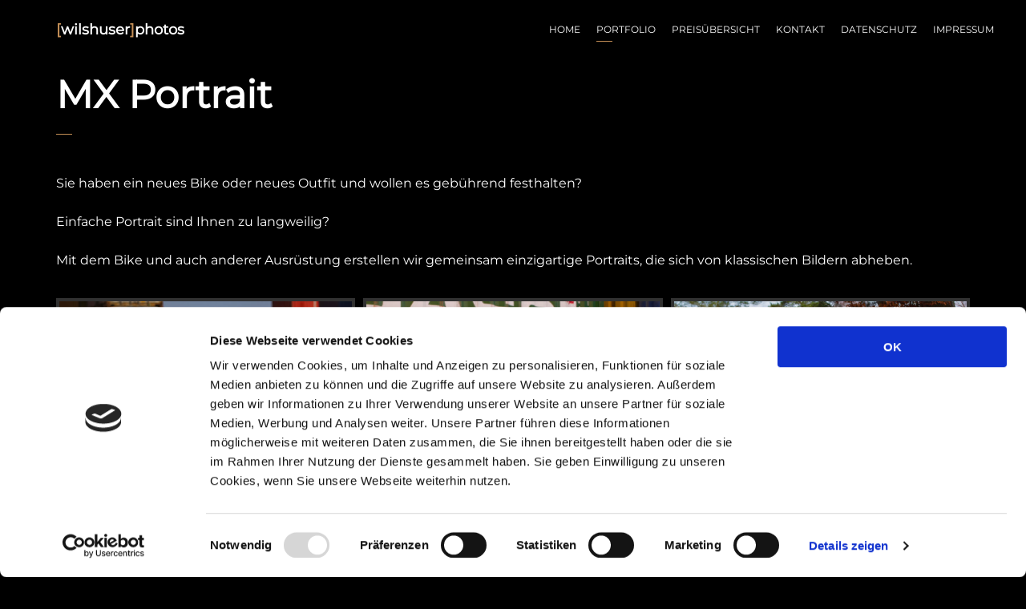

--- FILE ---
content_type: text/html; charset=UTF-8
request_url: https://wilshuserphotos.de/mx_portrait/
body_size: 11494
content:
<!DOCTYPE html>
<html lang="de">
	<head>
		<meta charset="UTF-8">
		<meta name="viewport" content="width=device-width, initial-scale=1">
		<link rel="profile" href="https://gmpg.org/xfn/11">

		<script>
	window.dataLayer = window.dataLayer || [];

	function gtag() {
		dataLayer.push(arguments);
	}

	gtag("consent", "default", {
		ad_personalization: "denied",
		ad_storage: "denied",
		ad_user_data: "denied",
		analytics_storage: "denied",
		functionality_storage: "denied",
		personalization_storage: "denied",
		security_storage: "granted",
		wait_for_update: 500,
	});
	gtag("set", "ads_data_redaction", true);
	</script>
<script
		id="Cookiebot"
		src="https://consent.cookiebot.com/uc.js"
		data-implementation="wp"
		data-cbid="071fc44c-0f7e-43c0-9bad-3a40eb2549e2"
							async	></script>
<title>MX Portrait &#8211; [wilshuser]photos</title>
<meta name='robots' content='max-image-preview:large' />
	<style>img:is([sizes="auto" i], [sizes^="auto," i]) { contain-intrinsic-size: 3000px 1500px }</style>
	<link rel='dns-prefetch' href='//hcaptcha.com' />
<link rel="alternate" type="application/rss+xml" title="[wilshuser]photos &raquo; Feed" href="https://wilshuserphotos.de/feed/" />
<link rel="alternate" type="application/rss+xml" title="[wilshuser]photos &raquo; Kommentar-Feed" href="https://wilshuserphotos.de/comments/feed/" />
<script>
/* <![CDATA[ */
window._wpemojiSettings = {"baseUrl":"https:\/\/s.w.org\/images\/core\/emoji\/16.0.1\/72x72\/","ext":".png","svgUrl":"https:\/\/s.w.org\/images\/core\/emoji\/16.0.1\/svg\/","svgExt":".svg","source":{"concatemoji":"https:\/\/wilshuserphotos.de\/wp-includes\/js\/wp-emoji-release.min.js?ver=6.8.3"}};
/*! This file is auto-generated */
!function(s,n){var o,i,e;function c(e){try{var t={supportTests:e,timestamp:(new Date).valueOf()};sessionStorage.setItem(o,JSON.stringify(t))}catch(e){}}function p(e,t,n){e.clearRect(0,0,e.canvas.width,e.canvas.height),e.fillText(t,0,0);var t=new Uint32Array(e.getImageData(0,0,e.canvas.width,e.canvas.height).data),a=(e.clearRect(0,0,e.canvas.width,e.canvas.height),e.fillText(n,0,0),new Uint32Array(e.getImageData(0,0,e.canvas.width,e.canvas.height).data));return t.every(function(e,t){return e===a[t]})}function u(e,t){e.clearRect(0,0,e.canvas.width,e.canvas.height),e.fillText(t,0,0);for(var n=e.getImageData(16,16,1,1),a=0;a<n.data.length;a++)if(0!==n.data[a])return!1;return!0}function f(e,t,n,a){switch(t){case"flag":return n(e,"\ud83c\udff3\ufe0f\u200d\u26a7\ufe0f","\ud83c\udff3\ufe0f\u200b\u26a7\ufe0f")?!1:!n(e,"\ud83c\udde8\ud83c\uddf6","\ud83c\udde8\u200b\ud83c\uddf6")&&!n(e,"\ud83c\udff4\udb40\udc67\udb40\udc62\udb40\udc65\udb40\udc6e\udb40\udc67\udb40\udc7f","\ud83c\udff4\u200b\udb40\udc67\u200b\udb40\udc62\u200b\udb40\udc65\u200b\udb40\udc6e\u200b\udb40\udc67\u200b\udb40\udc7f");case"emoji":return!a(e,"\ud83e\udedf")}return!1}function g(e,t,n,a){var r="undefined"!=typeof WorkerGlobalScope&&self instanceof WorkerGlobalScope?new OffscreenCanvas(300,150):s.createElement("canvas"),o=r.getContext("2d",{willReadFrequently:!0}),i=(o.textBaseline="top",o.font="600 32px Arial",{});return e.forEach(function(e){i[e]=t(o,e,n,a)}),i}function t(e){var t=s.createElement("script");t.src=e,t.defer=!0,s.head.appendChild(t)}"undefined"!=typeof Promise&&(o="wpEmojiSettingsSupports",i=["flag","emoji"],n.supports={everything:!0,everythingExceptFlag:!0},e=new Promise(function(e){s.addEventListener("DOMContentLoaded",e,{once:!0})}),new Promise(function(t){var n=function(){try{var e=JSON.parse(sessionStorage.getItem(o));if("object"==typeof e&&"number"==typeof e.timestamp&&(new Date).valueOf()<e.timestamp+604800&&"object"==typeof e.supportTests)return e.supportTests}catch(e){}return null}();if(!n){if("undefined"!=typeof Worker&&"undefined"!=typeof OffscreenCanvas&&"undefined"!=typeof URL&&URL.createObjectURL&&"undefined"!=typeof Blob)try{var e="postMessage("+g.toString()+"("+[JSON.stringify(i),f.toString(),p.toString(),u.toString()].join(",")+"));",a=new Blob([e],{type:"text/javascript"}),r=new Worker(URL.createObjectURL(a),{name:"wpTestEmojiSupports"});return void(r.onmessage=function(e){c(n=e.data),r.terminate(),t(n)})}catch(e){}c(n=g(i,f,p,u))}t(n)}).then(function(e){for(var t in e)n.supports[t]=e[t],n.supports.everything=n.supports.everything&&n.supports[t],"flag"!==t&&(n.supports.everythingExceptFlag=n.supports.everythingExceptFlag&&n.supports[t]);n.supports.everythingExceptFlag=n.supports.everythingExceptFlag&&!n.supports.flag,n.DOMReady=!1,n.readyCallback=function(){n.DOMReady=!0}}).then(function(){return e}).then(function(){var e;n.supports.everything||(n.readyCallback(),(e=n.source||{}).concatemoji?t(e.concatemoji):e.wpemoji&&e.twemoji&&(t(e.twemoji),t(e.wpemoji)))}))}((window,document),window._wpemojiSettings);
/* ]]> */
</script>
<link rel='stylesheet' id='wp-color-picker-css' href='https://wilshuserphotos.de/wp-admin/css/color-picker.min.css?ver=6.8.3' media='all' />
<style id='wp-emoji-styles-inline-css'>

	img.wp-smiley, img.emoji {
		display: inline !important;
		border: none !important;
		box-shadow: none !important;
		height: 1em !important;
		width: 1em !important;
		margin: 0 0.07em !important;
		vertical-align: -0.1em !important;
		background: none !important;
		padding: 0 !important;
	}
</style>
<link rel='stylesheet' id='wp-block-library-css' href='https://wilshuserphotos.de/wp-includes/css/dist/block-library/style.min.css?ver=6.8.3' media='all' />
<style id='classic-theme-styles-inline-css'>
/*! This file is auto-generated */
.wp-block-button__link{color:#fff;background-color:#32373c;border-radius:9999px;box-shadow:none;text-decoration:none;padding:calc(.667em + 2px) calc(1.333em + 2px);font-size:1.125em}.wp-block-file__button{background:#32373c;color:#fff;text-decoration:none}
</style>
<style id='global-styles-inline-css'>
:root{--wp--preset--aspect-ratio--square: 1;--wp--preset--aspect-ratio--4-3: 4/3;--wp--preset--aspect-ratio--3-4: 3/4;--wp--preset--aspect-ratio--3-2: 3/2;--wp--preset--aspect-ratio--2-3: 2/3;--wp--preset--aspect-ratio--16-9: 16/9;--wp--preset--aspect-ratio--9-16: 9/16;--wp--preset--color--black: #000000;--wp--preset--color--cyan-bluish-gray: #abb8c3;--wp--preset--color--white: #ffffff;--wp--preset--color--pale-pink: #f78da7;--wp--preset--color--vivid-red: #cf2e2e;--wp--preset--color--luminous-vivid-orange: #ff6900;--wp--preset--color--luminous-vivid-amber: #fcb900;--wp--preset--color--light-green-cyan: #7bdcb5;--wp--preset--color--vivid-green-cyan: #00d084;--wp--preset--color--pale-cyan-blue: #8ed1fc;--wp--preset--color--vivid-cyan-blue: #0693e3;--wp--preset--color--vivid-purple: #9b51e0;--wp--preset--gradient--vivid-cyan-blue-to-vivid-purple: linear-gradient(135deg,rgba(6,147,227,1) 0%,rgb(155,81,224) 100%);--wp--preset--gradient--light-green-cyan-to-vivid-green-cyan: linear-gradient(135deg,rgb(122,220,180) 0%,rgb(0,208,130) 100%);--wp--preset--gradient--luminous-vivid-amber-to-luminous-vivid-orange: linear-gradient(135deg,rgba(252,185,0,1) 0%,rgba(255,105,0,1) 100%);--wp--preset--gradient--luminous-vivid-orange-to-vivid-red: linear-gradient(135deg,rgba(255,105,0,1) 0%,rgb(207,46,46) 100%);--wp--preset--gradient--very-light-gray-to-cyan-bluish-gray: linear-gradient(135deg,rgb(238,238,238) 0%,rgb(169,184,195) 100%);--wp--preset--gradient--cool-to-warm-spectrum: linear-gradient(135deg,rgb(74,234,220) 0%,rgb(151,120,209) 20%,rgb(207,42,186) 40%,rgb(238,44,130) 60%,rgb(251,105,98) 80%,rgb(254,248,76) 100%);--wp--preset--gradient--blush-light-purple: linear-gradient(135deg,rgb(255,206,236) 0%,rgb(152,150,240) 100%);--wp--preset--gradient--blush-bordeaux: linear-gradient(135deg,rgb(254,205,165) 0%,rgb(254,45,45) 50%,rgb(107,0,62) 100%);--wp--preset--gradient--luminous-dusk: linear-gradient(135deg,rgb(255,203,112) 0%,rgb(199,81,192) 50%,rgb(65,88,208) 100%);--wp--preset--gradient--pale-ocean: linear-gradient(135deg,rgb(255,245,203) 0%,rgb(182,227,212) 50%,rgb(51,167,181) 100%);--wp--preset--gradient--electric-grass: linear-gradient(135deg,rgb(202,248,128) 0%,rgb(113,206,126) 100%);--wp--preset--gradient--midnight: linear-gradient(135deg,rgb(2,3,129) 0%,rgb(40,116,252) 100%);--wp--preset--font-size--small: 13px;--wp--preset--font-size--medium: 20px;--wp--preset--font-size--large: 36px;--wp--preset--font-size--x-large: 42px;--wp--preset--spacing--20: 0.44rem;--wp--preset--spacing--30: 0.67rem;--wp--preset--spacing--40: 1rem;--wp--preset--spacing--50: 1.5rem;--wp--preset--spacing--60: 2.25rem;--wp--preset--spacing--70: 3.38rem;--wp--preset--spacing--80: 5.06rem;--wp--preset--shadow--natural: 6px 6px 9px rgba(0, 0, 0, 0.2);--wp--preset--shadow--deep: 12px 12px 50px rgba(0, 0, 0, 0.4);--wp--preset--shadow--sharp: 6px 6px 0px rgba(0, 0, 0, 0.2);--wp--preset--shadow--outlined: 6px 6px 0px -3px rgba(255, 255, 255, 1), 6px 6px rgba(0, 0, 0, 1);--wp--preset--shadow--crisp: 6px 6px 0px rgba(0, 0, 0, 1);}:where(.is-layout-flex){gap: 0.5em;}:where(.is-layout-grid){gap: 0.5em;}body .is-layout-flex{display: flex;}.is-layout-flex{flex-wrap: wrap;align-items: center;}.is-layout-flex > :is(*, div){margin: 0;}body .is-layout-grid{display: grid;}.is-layout-grid > :is(*, div){margin: 0;}:where(.wp-block-columns.is-layout-flex){gap: 2em;}:where(.wp-block-columns.is-layout-grid){gap: 2em;}:where(.wp-block-post-template.is-layout-flex){gap: 1.25em;}:where(.wp-block-post-template.is-layout-grid){gap: 1.25em;}.has-black-color{color: var(--wp--preset--color--black) !important;}.has-cyan-bluish-gray-color{color: var(--wp--preset--color--cyan-bluish-gray) !important;}.has-white-color{color: var(--wp--preset--color--white) !important;}.has-pale-pink-color{color: var(--wp--preset--color--pale-pink) !important;}.has-vivid-red-color{color: var(--wp--preset--color--vivid-red) !important;}.has-luminous-vivid-orange-color{color: var(--wp--preset--color--luminous-vivid-orange) !important;}.has-luminous-vivid-amber-color{color: var(--wp--preset--color--luminous-vivid-amber) !important;}.has-light-green-cyan-color{color: var(--wp--preset--color--light-green-cyan) !important;}.has-vivid-green-cyan-color{color: var(--wp--preset--color--vivid-green-cyan) !important;}.has-pale-cyan-blue-color{color: var(--wp--preset--color--pale-cyan-blue) !important;}.has-vivid-cyan-blue-color{color: var(--wp--preset--color--vivid-cyan-blue) !important;}.has-vivid-purple-color{color: var(--wp--preset--color--vivid-purple) !important;}.has-black-background-color{background-color: var(--wp--preset--color--black) !important;}.has-cyan-bluish-gray-background-color{background-color: var(--wp--preset--color--cyan-bluish-gray) !important;}.has-white-background-color{background-color: var(--wp--preset--color--white) !important;}.has-pale-pink-background-color{background-color: var(--wp--preset--color--pale-pink) !important;}.has-vivid-red-background-color{background-color: var(--wp--preset--color--vivid-red) !important;}.has-luminous-vivid-orange-background-color{background-color: var(--wp--preset--color--luminous-vivid-orange) !important;}.has-luminous-vivid-amber-background-color{background-color: var(--wp--preset--color--luminous-vivid-amber) !important;}.has-light-green-cyan-background-color{background-color: var(--wp--preset--color--light-green-cyan) !important;}.has-vivid-green-cyan-background-color{background-color: var(--wp--preset--color--vivid-green-cyan) !important;}.has-pale-cyan-blue-background-color{background-color: var(--wp--preset--color--pale-cyan-blue) !important;}.has-vivid-cyan-blue-background-color{background-color: var(--wp--preset--color--vivid-cyan-blue) !important;}.has-vivid-purple-background-color{background-color: var(--wp--preset--color--vivid-purple) !important;}.has-black-border-color{border-color: var(--wp--preset--color--black) !important;}.has-cyan-bluish-gray-border-color{border-color: var(--wp--preset--color--cyan-bluish-gray) !important;}.has-white-border-color{border-color: var(--wp--preset--color--white) !important;}.has-pale-pink-border-color{border-color: var(--wp--preset--color--pale-pink) !important;}.has-vivid-red-border-color{border-color: var(--wp--preset--color--vivid-red) !important;}.has-luminous-vivid-orange-border-color{border-color: var(--wp--preset--color--luminous-vivid-orange) !important;}.has-luminous-vivid-amber-border-color{border-color: var(--wp--preset--color--luminous-vivid-amber) !important;}.has-light-green-cyan-border-color{border-color: var(--wp--preset--color--light-green-cyan) !important;}.has-vivid-green-cyan-border-color{border-color: var(--wp--preset--color--vivid-green-cyan) !important;}.has-pale-cyan-blue-border-color{border-color: var(--wp--preset--color--pale-cyan-blue) !important;}.has-vivid-cyan-blue-border-color{border-color: var(--wp--preset--color--vivid-cyan-blue) !important;}.has-vivid-purple-border-color{border-color: var(--wp--preset--color--vivid-purple) !important;}.has-vivid-cyan-blue-to-vivid-purple-gradient-background{background: var(--wp--preset--gradient--vivid-cyan-blue-to-vivid-purple) !important;}.has-light-green-cyan-to-vivid-green-cyan-gradient-background{background: var(--wp--preset--gradient--light-green-cyan-to-vivid-green-cyan) !important;}.has-luminous-vivid-amber-to-luminous-vivid-orange-gradient-background{background: var(--wp--preset--gradient--luminous-vivid-amber-to-luminous-vivid-orange) !important;}.has-luminous-vivid-orange-to-vivid-red-gradient-background{background: var(--wp--preset--gradient--luminous-vivid-orange-to-vivid-red) !important;}.has-very-light-gray-to-cyan-bluish-gray-gradient-background{background: var(--wp--preset--gradient--very-light-gray-to-cyan-bluish-gray) !important;}.has-cool-to-warm-spectrum-gradient-background{background: var(--wp--preset--gradient--cool-to-warm-spectrum) !important;}.has-blush-light-purple-gradient-background{background: var(--wp--preset--gradient--blush-light-purple) !important;}.has-blush-bordeaux-gradient-background{background: var(--wp--preset--gradient--blush-bordeaux) !important;}.has-luminous-dusk-gradient-background{background: var(--wp--preset--gradient--luminous-dusk) !important;}.has-pale-ocean-gradient-background{background: var(--wp--preset--gradient--pale-ocean) !important;}.has-electric-grass-gradient-background{background: var(--wp--preset--gradient--electric-grass) !important;}.has-midnight-gradient-background{background: var(--wp--preset--gradient--midnight) !important;}.has-small-font-size{font-size: var(--wp--preset--font-size--small) !important;}.has-medium-font-size{font-size: var(--wp--preset--font-size--medium) !important;}.has-large-font-size{font-size: var(--wp--preset--font-size--large) !important;}.has-x-large-font-size{font-size: var(--wp--preset--font-size--x-large) !important;}
:where(.wp-block-post-template.is-layout-flex){gap: 1.25em;}:where(.wp-block-post-template.is-layout-grid){gap: 1.25em;}
:where(.wp-block-columns.is-layout-flex){gap: 2em;}:where(.wp-block-columns.is-layout-grid){gap: 2em;}
:root :where(.wp-block-pullquote){font-size: 1.5em;line-height: 1.6;}
</style>
<link rel='stylesheet' id='contact-form-7-css' href='https://wilshuserphotos.de/wp-content/plugins/contact-form-7/includes/css/styles.css?ver=6.1.3' media='all' />
<link rel='stylesheet' id='foogallery-core-css' href='https://wilshuserphotos.de/wp-content/plugins/foogallery/extensions/default-templates/shared/css/foogallery.min.css?ver=3.1.0' media='all' />
<link rel='stylesheet' id='js_composer_front-css' href='https://wilshuserphotos.de/wp-content/plugins/js_composer/assets/css/js_composer.min.css?ver=6.8.0' media='all' />
<link rel='stylesheet' id='novo-icons-css' href='https://wilshuserphotos.de/wp-content/themes/novo/css/iconfont.css?ver=6.8.3' media='all' />
<link rel='stylesheet' id='ari-fancybox-css' href='https://wilshuserphotos.de/wp-content/plugins/ari-fancy-lightbox/assets/fancybox/jquery.fancybox.min.css?ver=1.4.1' media='all' />
<style id='ari-fancybox-inline-css'>
BODY .fancybox-container{z-index:200000}BODY .fancybox-is-open .fancybox-bg{opacity:0.87}BODY .fancybox-bg {background-color:#0f0f11}BODY .fancybox-thumbs {background-color:#ffffff}
</style>
<link rel='stylesheet' id='fontawesome-css' href='https://wilshuserphotos.de/wp-content/themes/novo/css/fontawesome.min.css?ver=6.8.3' media='all' />
<link rel='stylesheet' id='circle-animations-css' href='https://wilshuserphotos.de/wp-content/themes/novo/css/circle_animations.css?ver=6.8.3' media='all' />
<link rel='stylesheet' id='novo-style-css' href='https://wilshuserphotos.de/wp-content/themes/novo/style.css?ver=6.8.3' media='all' />
<link rel='stylesheet' id='novo-main-style-css' href='https://wilshuserphotos.de/wp-content/themes/novo/css/style.css?ver=6.8.3' media='all' />
<link rel='stylesheet' id='somo-montserrat-css' href='https://wilshuserphotos.de/wp-content/uploads/yprm_custom_fonts/montserrat/montserrat.css?ver=1' media='all' />
<link rel='stylesheet' id='photoswipe-css' href='https://wilshuserphotos.de/wp-content/plugins/pt-novo-shortcodes/assets/css/photoswipe.css' media='all' />
<link rel='stylesheet' id='pt-addons-css' href='https://wilshuserphotos.de/wp-content/plugins/pt-novo-shortcodes/assets/css/pt-addons.css?ver=6.8.3' media='all' />
<link rel='stylesheet' id='novo-main-mobile-css' href='https://wilshuserphotos.de/wp-content/themes/novo/css/mobile.css?ver=6.8.3' media='all' />
<script src="https://wilshuserphotos.de/wp-includes/js/jquery/jquery.min.js?ver=3.7.1" id="jquery-core-js"></script>
<script src="https://wilshuserphotos.de/wp-includes/js/jquery/jquery-migrate.min.js?ver=3.4.1" id="jquery-migrate-js"></script>
<script id="zilla-likes-js-extra">
/* <![CDATA[ */
var zilla_likes = {"ajaxurl":"https:\/\/wilshuserphotos.de\/wp-admin\/admin-ajax.php"};
/* ]]> */
</script>
<script src="https://wilshuserphotos.de/wp-content/plugins/pt-novo-shortcodes/assets/js/zilla-likes.js?ver=6.8.3" id="zilla-likes-js"></script>
<script id="ari-fancybox-js-extra">
/* <![CDATA[ */
var ARI_FANCYBOX = {"lightbox":{"buttons":["close"],"backFocus":false,"trapFocus":false,"thumbs":{"hideOnClose":false},"touch":{"vertical":true,"momentum":true},"lang":"custom","i18n":{"custom":{"PREV":"Previous","NEXT":"Next","PLAY_START":"Start slideshow (P)","PLAY_STOP":"Stop slideshow (P)","FULL_SCREEN":"Full screen (F)","THUMBS":"Thumbnails (G)","CLOSE":"Close (Esc)","ERROR":"The requested content cannot be loaded. <br\/> Please try again later."}}},"convert":{},"sanitize":null,"viewers":{"pdfjs":{"url":"https:\/\/wilshuserphotos.de\/wp-content\/plugins\/ari-fancy-lightbox\/assets\/pdfjs\/web\/viewer.html"}}};
/* ]]> */
</script>
<script src="https://wilshuserphotos.de/wp-content/plugins/ari-fancy-lightbox/assets/fancybox/jquery.fancybox.min.js?ver=1.4.1" id="ari-fancybox-js"></script>
<link rel="https://api.w.org/" href="https://wilshuserphotos.de/wp-json/" /><link rel="alternate" title="JSON" type="application/json" href="https://wilshuserphotos.de/wp-json/wp/v2/pages/1666" /><link rel="EditURI" type="application/rsd+xml" title="RSD" href="https://wilshuserphotos.de/xmlrpc.php?rsd" />
<meta name="generator" content="WordPress 6.8.3" />
<link rel="canonical" href="https://wilshuserphotos.de/mx_portrait/" />
<link rel='shortlink' href='https://wilshuserphotos.de/?p=1666' />
<link rel="alternate" title="oEmbed (JSON)" type="application/json+oembed" href="https://wilshuserphotos.de/wp-json/oembed/1.0/embed?url=https%3A%2F%2Fwilshuserphotos.de%2Fmx_portrait%2F" />
<link rel="alternate" title="oEmbed (XML)" type="text/xml+oembed" href="https://wilshuserphotos.de/wp-json/oembed/1.0/embed?url=https%3A%2F%2Fwilshuserphotos.de%2Fmx_portrait%2F&#038;format=xml" />
<meta name="generator" content="Redux 4.5.8" /><style>
.h-captcha{position:relative;display:block;margin-bottom:2rem;padding:0;clear:both}.h-captcha[data-size="normal"]{width:303px;height:78px}.h-captcha[data-size="compact"]{width:164px;height:144px}.h-captcha[data-size="invisible"]{display:none}.h-captcha iframe{z-index:1}.h-captcha::before{content:"";display:block;position:absolute;top:0;left:0;background:url(https://wilshuserphotos.de/wp-content/plugins/hcaptcha-for-forms-and-more/assets/images/hcaptcha-div-logo.svg) no-repeat;border:1px solid #fff0;border-radius:4px;box-sizing:border-box}.h-captcha::after{content:"The hCaptcha loading is delayed until user interaction.";font:13px/1.35 system-ui,-apple-system,Segoe UI,Roboto,Arial,sans-serif;display:block;position:absolute;top:0;left:0;box-sizing:border-box;color:red;opacity:0}.h-captcha:not(:has(iframe))::after{animation:hcap-msg-fade-in .3s ease forwards;animation-delay:2s}.h-captcha:has(iframe)::after{animation:none;opacity:0}@keyframes hcap-msg-fade-in{to{opacity:1}}.h-captcha[data-size="normal"]::before{width:300px;height:74px;background-position:94% 28%}.h-captcha[data-size="normal"]::after{padding:19px 75px 16px 10px}.h-captcha[data-size="compact"]::before{width:156px;height:136px;background-position:50% 79%}.h-captcha[data-size="compact"]::after{padding:10px 10px 16px 10px}.h-captcha[data-theme="light"]::before,body.is-light-theme .h-captcha[data-theme="auto"]::before,.h-captcha[data-theme="auto"]::before{background-color:#fafafa;border:1px solid #e0e0e0}.h-captcha[data-theme="dark"]::before,body.is-dark-theme .h-captcha[data-theme="auto"]::before,html.wp-dark-mode-active .h-captcha[data-theme="auto"]::before,html.drdt-dark-mode .h-captcha[data-theme="auto"]::before{background-image:url(https://wilshuserphotos.de/wp-content/plugins/hcaptcha-for-forms-and-more/assets/images/hcaptcha-div-logo-white.svg);background-repeat:no-repeat;background-color:#333;border:1px solid #f5f5f5}@media (prefers-color-scheme:dark){.h-captcha[data-theme="auto"]::before{background-image:url(https://wilshuserphotos.de/wp-content/plugins/hcaptcha-for-forms-and-more/assets/images/hcaptcha-div-logo-white.svg);background-repeat:no-repeat;background-color:#333;border:1px solid #f5f5f5}}.h-captcha[data-theme="custom"]::before{background-color:initial}.h-captcha[data-size="invisible"]::before,.h-captcha[data-size="invisible"]::after{display:none}.h-captcha iframe{position:relative}div[style*="z-index: 2147483647"] div[style*="border-width: 11px"][style*="position: absolute"][style*="pointer-events: none"]{border-style:none}
</style>
<meta name="generator" content="Powered by WPBakery Page Builder - drag and drop page builder for WordPress."/>
<style>
span[data-name="hcap-cf7"] .h-captcha{margin-bottom:0}span[data-name="hcap-cf7"]~input[type="submit"],span[data-name="hcap-cf7"]~button[type="submit"]{margin-top:2rem}
</style>
<link rel="icon" href="https://wilshuserphotos.de/wp-content/uploads/2017/09/cropped-favicon-70x70.png" sizes="32x32" />
<link rel="icon" href="https://wilshuserphotos.de/wp-content/uploads/2017/09/cropped-favicon-300x300.png" sizes="192x192" />
<link rel="apple-touch-icon" href="https://wilshuserphotos.de/wp-content/uploads/2017/09/cropped-favicon-300x300.png" />
<meta name="msapplication-TileImage" content="https://wilshuserphotos.de/wp-content/uploads/2017/09/cropped-favicon-300x300.png" />
		<style id="wp-custom-css">
			.grecaptcha-badge {display:none;}		</style>
		<style id="novo_theme-dynamic-css" title="dynamic-css" class="redux-options-output">.button-style1:hover, .vc_general.vc_btn3:hover,.pixproof-data .button-download:hover, .banner-social-buttons .item + .item:after,.banner-right-buttons .button + .button:before,.footer-social-button a + a:after, .post-bottom .zilla-likes, .portfolio_hover_type_4 .portfolio-item .content h5:after, .portfolio_hover_type_5 .portfolio-item .content h5:before, .portfolio_hover_type_7 .portfolio-item .content h5:after, .portfolio_hover_type_7 .portfolio-item .content h5:before, .heading-with-num-type2 .sub-h:before, .portfolio_hover_type_2 .portfolio-item .content h5:after, .portfolio_hover_type_6 .portfolio-item .content h5:after, .portfolio_hover_type_8 .portfolio-item .content h5:after, .portfolio_hover_type_8 .portfolio-item .content h5:before, .portfolio_hover_type_9 .portfolio-item .content h5:after, .portfolio_hover_type_9 .portfolio-item .content h5:before, body .category .item:before, .testimonials .owl-dots .owl-dot.active, .skill-item-line .line div, .price-list .item:before, .price-list .item .options .button-style1 span, .price-list .item .options .button-style1 span:after, .price-list-type2 .item:before, .split-screen .owl-dots .owl-dot.active, .vertical-parallax-area .pagination-dots span.active, .split-screen-type2 .pagination-dots span.active, .white .album-playlist .jp-volume-bar .jp-volume-bar-value, .photo-carousel > a, .js-pixproof-gallery .selected .proof-photo__id, .hm-cunt span, .woocommerce .products .product .image .product_type_grouped, .woocommerce .products .product .add_to_cart_button, .woocommerce div.product .woocommerce-tabs .tabs li a:after, .woocommerce div.product form.cart .button{background-color:#C48F56;}.button-style1,.vc_general.vc_btn3, .pixproof-data .button-download, .navigation > ul > li.current-menu-item > a span,.navigation > ul > li.current-menu-ancestor > a span,.navigation > ul > li.current_page_item > a span, .banner .cell .content a[data-type="video"], .portfolio_hover_type_3 .portfolio-item .content, .portfolio_hover_type_6 .portfolio-item .content, .portfolio_hover_type_4 .portfolio-item .content, .portfolio_hover_type_4 .portfolio-item:hover .content, .portfolio-type-carousel .portfolio-item .a-img a[data-type="video"] i, .pagination .current, .video-block a > div, .team-social-buttons a, .woocommerce .woocommerce-ordering select, .woocommerce form .form-row select, .woocommerce form .form-row textarea, .woocommerce form .form-row input.input-text, .woocommerce div.product form.cart .variations select, .woocommerce nav.woocommerce-pagination ul li a:focus, .woocommerce nav.woocommerce-pagination ul li a:hover, .woocommerce nav.woocommerce-pagination ul li span.current, .coupon-area .input-text, .select2-dropdown, .select2-container--default .select2-selection--single, .play-button-block a{border-color:#C48F56;}.heading-decor:after,.heading-decor-s .h:after,.testimonials .item .quote:after, .button-style2, .preloader_content__container:after, .preloader_content__container:before, .navigation.hover-style2 > ul > li.current-menu-item > a span:after,.navigation.hover-style2 > ul > li.current-menu-ancestor > a span:after,.navigation.hover-style2 > ul > li.current_page_item > a span:after, .navigation.hover-style3 > ul > li.current-menu-item > a span:after,.navigation.hover-style3 > ul > li.current-menu-ancestor > a span:after,.navigation.hover-style3 > ul > li.current_page_item > a span:after, .navigation.hover-style4 > ul > li.current-menu-item > a span:after,.navigation.hover-style4 > ul > li.current-menu-ancestor > a span:after,.navigation.hover-style4 > ul > li.current_page_item > a span:after, .navigation > ul > li:hover > a, .navigation .sub-menu li.current-menu-item > a,.navigation .sub-menu li.current-menu-ancestor > a,.navigation .sub-menu li:hover > a, .navigation .sub-menu li.current-menu-item.menu-item-has-children:after, .navigation .sub-menu li.menu-item-has-children:hover:after, .navigation .children li.current_page_item > a,.navigation .children li.current-menu-ancestor > a,.navigation .children li:hover > a, .navigation .children li.current_page_item.page_item_has_children:after, .navigation .children li.page_item_has_children:hover:after, .full-screen-nav .fsn-container > ul > li:hover > a, .full-screen-nav .fsn-container > ul > li.current-menu-item > a,.full-screen-nav .fsn-container > ul > li.current-menu-parent > a,.full-screen-nav .fsn-container > ul > li.current-menu-ancestor > a, .minicart-wrap .cart_list .mini_cart_item .quantity, .widget_shopping_cart_content .cart_list .mini_cart_item .quantity, .side-navigation li.current-menu-item > a,.side-navigation li.current-menu-parent > a,.side-navigation li.current-menu-ancestor > a,.side-navigation li.current_page_item > a,.side-navigation li:hover > a, .banner-social-buttons .item:hover,.footer-social-button a:hover, .banner-right-buttons .button:hover .h, .banner-about .sub-h, .banner .cell .content .angle, .banner .heading span, .banner .owl-dot.active:before, .banner .owl-prev:hover,.banner .owl-next:hover, .banner .price, .widget_archive ul li a:hover,.widget_categories ul li a:hover,.widget_pages ul li a:hover,.widget_meta ul li a:hover,.widget_nav_menu ul li a:hover,.widget_recent_entries ul li a:hover,.product-categories li a:hover, .tagcloud .tag-cloud-link:hover, .blog-post-widget .item .blog-detail, .blog-item .date, .project-horizontal .content .date, .blog-item .bottom .col i, .site-content .date, .comment-items .comment-item .text .date, .site-footer .scroll-up-button:hover, .contact-row i, .filter-button-group button:after,.filter-button-group a:after, .category-buttons a:after, .portfolio-type-carousel .portfolio-item .bottom-content .cat, .price-list .item .options .button-style1.active, .heading-with-num-type2 .num, .accordion-items .item .top .t:before, .accordion-items .item .top .t:after, .accordion-items .item.active .top, .tabs .tabs-head .item.active-tab, .split-screen .portfolio-navigation .numbers .num.active span, .category-slider-area .category-slider .center .item, .vertical-parallax-slider .item .price, .js-pixproof-gallery .proof-photo__meta .nav li a:hover, .heading-block .sub-h, .heading-block .h.accent-color, .heading-block .h span, .num-box-items .num-box .num, .icon-box .icon, .woocommerce .quantity .qty, .woocommerce #reviews #comments ol.commentlist li .meta time, .woocommerce .cart .up, .woocommerce .cart .down, .woocommerce table.shop_table .product-price > span, .woocommerce table.shop_table .product-subtotal > span, .woocommerce div.product .date, .woocommerce div.product .product_meta .sku_wrapper, .woocommerce div.product .price-area, .woocommerce div.product .variations_form span.price, .woocommerce .products .product .price, .minicart-wrap .total > span{color:#C48F56;}.skill-item .chart .outer, .banner-circle-nav .item svg circle{stroke:#C48F56;}body{font-weight: 400;font-size: 16px;}h1, .h1{font-weight: 700;font-size: 60px;}h2, .h2{font-weight: 700;font-size: 48px;}h3, .h3{font-weight: 700;font-size: 36px;}h4, .h4{font-weight: 700;font-size: 30px;}h5, .h5{font-weight: 700;font-size: 24px;}h6, .h6{font-weight: 700;font-size: 18px;}.banner-404{color:#FFFFFF;}.banner-404 .b-404-heading{color:#C48F56;}.banner-coming-soon{color:#FFFFFF;}.banner-coming-soon .b-coming-heading{color:#C48F56;}</style><noscript><style> .wpb_animate_when_almost_visible { opacity: 1; }</style></noscript>	</head>

	<body class="wp-singular page-template-default page page-id-1666 wp-theme-novo site-dark header_type_logo_left header_space_true mobile_false nav_hover_style4 lazyload_true hide-popup-download-link hide-popup-zoom hide-popup-full-screen hide-popup-share chrome osx wpb-js-composer js-comp-ver-6.8.0 vc_responsive">
		<div id="all" class="site">
							<div class="preloader">
					<div class="preloader_content">
						<div class="preloader_content__container">
							<p class="preloader_content__container__text">WILSHUSER PHOTOS</p>
															<ul class="preloader_content__container__list count_5">
									<li class="preloader_content__container__list__item">ontrack</li><li class="preloader_content__container__list__item">mx-portrait</li><li class="preloader_content__container__list__item">portrait</li><li class="preloader_content__container__list__item">colorkey</li><li class="preloader_content__container__list__item">mx-portrait</li>								</ul>
													</div>
					</div>
				</div>
							<header class="site-header header_logo_left dark header-space-on main-row">
					<div class="container-fluid">
												<div class="logo"><a href="https://wilshuserphotos.de/" data-magic-cursor="link"><span><font color="#c48f56">[</font>wilshuser<font color="#c48f56">]</font>photos</span></a></div>
						<div class="fr">
															<nav class="navigation visible_menu hover-style4"><ul id="menu-navigation" class="menu"><li id="menu-item-449" class="menu-item menu-item-type-post_type menu-item-object-page menu-item-home menu-item-449"><a href="https://wilshuserphotos.de/"><span>Home</span></a></li>
<li id="menu-item-834" class="menu-item menu-item-type-post_type menu-item-object-page current-menu-ancestor current-menu-parent current_page_parent current_page_ancestor menu-item-has-children menu-item-834"><a href="https://wilshuserphotos.de/portfolio/"><span>Portfolio</span></a>
<ul class="sub-menu">
	<li id="menu-item-1754" class="menu-item menu-item-type-post_type menu-item-object-page menu-item-1754"><a href="https://wilshuserphotos.de/portrait/"><span>Portrait</span></a></li>
	<li id="menu-item-1669" class="menu-item menu-item-type-post_type menu-item-object-page current-menu-item page_item page-item-1666 current_page_item menu-item-1669"><a href="https://wilshuserphotos.de/mx_portrait/" aria-current="page"><span>MX Portrait</span></a></li>
	<li id="menu-item-1757" class="menu-item menu-item-type-post_type menu-item-object-page menu-item-1757"><a href="https://wilshuserphotos.de/on-track/"><span>on Track</span></a></li>
</ul>
</li>
<li id="menu-item-1878" class="menu-item menu-item-type-post_type menu-item-object-page menu-item-1878"><a href="https://wilshuserphotos.de/preisuebersicht/"><span>Preisübersicht</span></a></li>
<li id="menu-item-848" class="menu-item menu-item-type-post_type menu-item-object-page menu-item-848"><a href="https://wilshuserphotos.de/contacts-2/"><span>Kontakt</span></a></li>
<li id="menu-item-1835" class="menu-item menu-item-type-post_type menu-item-object-page menu-item-privacy-policy menu-item-1835"><a rel="privacy-policy" href="https://wilshuserphotos.de/datenschutz/"><span>Datenschutz</span></a></li>
<li id="menu-item-1834" class="menu-item menu-item-type-post_type menu-item-object-page menu-item-1834"><a href="https://wilshuserphotos.de/impressum/"><span>Impressum</span></a></li>
</ul></nav>
								<div class="butter-button nav-button visible_menu">
									<div></div>
								</div>
													</div>
					</div>
				</header>
										<div class="header-space"></div>
							<nav class="full-screen-nav main-row">
					<div class="close basic-ui-icon-cancel"></div>
					<div class="fsn-container">
						<ul id="menu-navigation-1" class="cell"><li class="menu-item menu-item-type-post_type menu-item-object-page menu-item-home menu-item-449"><a href="https://wilshuserphotos.de/">Home</a></li>
<li class="menu-item menu-item-type-post_type menu-item-object-page current-menu-ancestor current-menu-parent current_page_parent current_page_ancestor menu-item-has-children menu-item-834"><a href="https://wilshuserphotos.de/portfolio/">Portfolio</a>
<ul class="sub-menu">
	<li class="menu-item menu-item-type-post_type menu-item-object-page menu-item-1754"><a href="https://wilshuserphotos.de/portrait/">Portrait</a></li>
	<li class="menu-item menu-item-type-post_type menu-item-object-page current-menu-item page_item page-item-1666 current_page_item menu-item-1669"><a href="https://wilshuserphotos.de/mx_portrait/" aria-current="page">MX Portrait</a></li>
	<li class="menu-item menu-item-type-post_type menu-item-object-page menu-item-1757"><a href="https://wilshuserphotos.de/on-track/">on Track</a></li>
</ul>
</li>
<li class="menu-item menu-item-type-post_type menu-item-object-page menu-item-1878"><a href="https://wilshuserphotos.de/preisuebersicht/">Preisübersicht</a></li>
<li class="menu-item menu-item-type-post_type menu-item-object-page menu-item-848"><a href="https://wilshuserphotos.de/contacts-2/">Kontakt</a></li>
<li class="menu-item menu-item-type-post_type menu-item-object-page menu-item-privacy-policy menu-item-1835"><a rel="privacy-policy" href="https://wilshuserphotos.de/datenschutz/">Datenschutz</a></li>
<li class="menu-item menu-item-type-post_type menu-item-object-page menu-item-1834"><a href="https://wilshuserphotos.de/impressum/">Impressum</a></li>
</ul>					</div>
				</nav>
			
	<main class="main-row">
		<div class="container">

			<article id="post-1666" class="post-1666 page type-page status-publish hentry">

	<div class="site-content">
		<div class="heading-decor"><h1 class="h2">MX Portrait</h1></div>		<div class="vc_row wpb_row vc_row-fluid vc_row-6953427a11595"><div class="wpb_column vc_column_container vc_col-sm-12 vc_row-6953427a126bb"><div class="vc_column-inner "><div class="wpb_wrapper">
	<div class="wpb_text_column wpb_content_element " >
		<div class="wpb_wrapper">
			<p>Sie haben ein neues Bike oder neues Outfit und wollen es gebührend festhalten?</p>
<p>Einfache Portrait sind Ihnen zu langweilig?</p>
<p>Mit dem Bike und auch anderer Ausrüstung erstellen wir gemeinsam einzigartige Portraits, die sich von klassischen Bildern abheben.</p>

		</div>
	</div>

	<div class="wpb_text_column wpb_content_element " >
		<div class="wpb_wrapper">
			<style>
#foogallery-gallery-1781.fg-masonry { --fg-gutter: 10px; }</style>
			<div class="foogallery foogallery-container foogallery-masonry foogallery-lightbox-arifancylightbox fg-center fg-masonry fg-ready fg-dark fg-border-thin fg-shadow-small fg-loading-default fg-loaded-fade-in fg-captions-bottom fg-hover-fade fg-hover-plus fg-col3" id="foogallery-gallery-1781" data-foogallery="{&quot;item&quot;:{&quot;showCaptionTitle&quot;:true,&quot;showCaptionDescription&quot;:true},&quot;lazy&quot;:true}" >
		<div class="fg-column-width"></div>
	<div class="fg-gutter-width"></div>
		<div class="fg-item fg-type-image fg-idle"><figure class="fg-item-inner"><a href="https://wilshuserphotos.de/wp-content/uploads/2019/12/MG_5192.jpg" data-attachment-id="1900" data-fancybox-group="lightbox_1781" class="ari-fancybox fg-thumb" data-type="image"><span class="fg-image-wrap"><img fetchpriority="high" decoding="async" width="500" height="333" class="skip-lazy fg-image" data-src-fg="https://wilshuserphotos.de/wp-content/uploads/cache/2019/12/MG_5192/924990422.jpg" src="data:image/svg+xml,%3Csvg%20xmlns%3D%22http%3A%2F%2Fwww.w3.org%2F2000%2Fsvg%22%20width%3D%22500%22%20height%3D%22333%22%20viewBox%3D%220%200%20500%20333%22%3E%3C%2Fsvg%3E" loading="eager"></span><span class="fg-image-overlay"></span></a></figure><div class="fg-loader"></div></div><div class="fg-item fg-type-image fg-idle"><figure class="fg-item-inner"><a href="https://wilshuserphotos.de/wp-content/uploads/2019/12/MG_4970.jpg" data-attachment-id="1903" data-fancybox-group="lightbox_1781" class="ari-fancybox fg-thumb" data-type="image"><span class="fg-image-wrap"><img decoding="async" width="500" height="332" class="skip-lazy fg-image" data-src-fg="https://wilshuserphotos.de/wp-content/uploads/cache/2019/12/MG_4970/2864769987.jpg" src="data:image/svg+xml,%3Csvg%20xmlns%3D%22http%3A%2F%2Fwww.w3.org%2F2000%2Fsvg%22%20width%3D%22500%22%20height%3D%22332%22%20viewBox%3D%220%200%20500%20332%22%3E%3C%2Fsvg%3E" loading="eager"></span><span class="fg-image-overlay"></span></a></figure><div class="fg-loader"></div></div><div class="fg-item fg-type-image fg-idle"><figure class="fg-item-inner"><a href="https://wilshuserphotos.de/wp-content/uploads/2019/12/MG_9556.jpg" data-attachment-id="1899" data-fancybox-group="lightbox_1781" class="ari-fancybox fg-thumb" data-type="image"><span class="fg-image-wrap"><img decoding="async" width="500" height="333" class="skip-lazy fg-image" data-src-fg="https://wilshuserphotos.de/wp-content/uploads/cache/2019/12/MG_9556/1819167856.jpg" src="data:image/svg+xml,%3Csvg%20xmlns%3D%22http%3A%2F%2Fwww.w3.org%2F2000%2Fsvg%22%20width%3D%22500%22%20height%3D%22333%22%20viewBox%3D%220%200%20500%20333%22%3E%3C%2Fsvg%3E" loading="eager"></span><span class="fg-image-overlay"></span></a></figure><div class="fg-loader"></div></div><div class="fg-item fg-type-image fg-idle"><figure class="fg-item-inner"><a href="https://wilshuserphotos.de/wp-content/uploads/2019/12/MG_9537.jpg" data-attachment-id="1901" data-fancybox-group="lightbox_1781" class="ari-fancybox fg-thumb" data-type="image"><span class="fg-image-wrap"><img decoding="async" width="500" height="749" class="skip-lazy fg-image" data-src-fg="https://wilshuserphotos.de/wp-content/uploads/cache/2019/12/MG_9537/486080788.jpg" src="data:image/svg+xml,%3Csvg%20xmlns%3D%22http%3A%2F%2Fwww.w3.org%2F2000%2Fsvg%22%20width%3D%22500%22%20height%3D%22749%22%20viewBox%3D%220%200%20500%20749%22%3E%3C%2Fsvg%3E" loading="eager"></span><span class="fg-image-overlay"></span></a></figure><div class="fg-loader"></div></div><div class="fg-item fg-type-image fg-idle"><figure class="fg-item-inner"><a href="https://wilshuserphotos.de/wp-content/uploads/2019/12/MG_8046-1.jpg" data-attachment-id="1911" data-fancybox-group="lightbox_1781" class="ari-fancybox fg-thumb" data-type="image"><span class="fg-image-wrap"><img decoding="async" width="500" height="750" class="skip-lazy fg-image" data-src-fg="https://wilshuserphotos.de/wp-content/uploads/cache/2019/12/MG_8046-1/600399216.jpg" src="data:image/svg+xml,%3Csvg%20xmlns%3D%22http%3A%2F%2Fwww.w3.org%2F2000%2Fsvg%22%20width%3D%22500%22%20height%3D%22750%22%20viewBox%3D%220%200%20500%20750%22%3E%3C%2Fsvg%3E" loading="eager"></span><span class="fg-image-overlay"></span></a></figure><div class="fg-loader"></div></div><div class="fg-item fg-type-image fg-idle"><figure class="fg-item-inner"><a href="https://wilshuserphotos.de/wp-content/uploads/2019/12/MG_7914-1.jpg" data-attachment-id="1907" data-fancybox-group="lightbox_1781" class="ari-fancybox fg-thumb" data-type="image"><span class="fg-image-wrap"><img decoding="async" width="500" height="333" class="skip-lazy fg-image" data-src-fg="https://wilshuserphotos.de/wp-content/uploads/cache/2019/12/MG_7914-1/1138891991.jpg" src="data:image/svg+xml,%3Csvg%20xmlns%3D%22http%3A%2F%2Fwww.w3.org%2F2000%2Fsvg%22%20width%3D%22500%22%20height%3D%22333%22%20viewBox%3D%220%200%20500%20333%22%3E%3C%2Fsvg%3E" loading="eager"></span><span class="fg-image-overlay"></span></a></figure><div class="fg-loader"></div></div><div class="fg-item fg-type-image fg-idle"><figure class="fg-item-inner"><a href="https://wilshuserphotos.de/wp-content/uploads/2019/12/G4A8009-scaled.jpg" data-attachment-id="1924" data-fancybox-group="lightbox_1781" class="ari-fancybox fg-thumb" data-type="image"><span class="fg-image-wrap"><img decoding="async" width="500" height="333" class="skip-lazy fg-image" data-src-fg="https://wilshuserphotos.de/wp-content/uploads/cache/2019/12/G4A8009-scaled/748993142.jpg" src="data:image/svg+xml,%3Csvg%20xmlns%3D%22http%3A%2F%2Fwww.w3.org%2F2000%2Fsvg%22%20width%3D%22500%22%20height%3D%22333%22%20viewBox%3D%220%200%20500%20333%22%3E%3C%2Fsvg%3E" loading="eager"></span><span class="fg-image-overlay"></span></a></figure><div class="fg-loader"></div></div><div class="fg-item fg-type-image fg-idle"><figure class="fg-item-inner"><a href="https://wilshuserphotos.de/wp-content/uploads/2019/12/G4A8555-scaled.jpg" data-attachment-id="1925" data-fancybox-group="lightbox_1781" class="ari-fancybox fg-thumb" data-type="image"><span class="fg-image-wrap"><img decoding="async" width="500" height="749" class="skip-lazy fg-image" data-src-fg="https://wilshuserphotos.de/wp-content/uploads/cache/2019/12/G4A8555-scaled/941012084.jpg" src="data:image/svg+xml,%3Csvg%20xmlns%3D%22http%3A%2F%2Fwww.w3.org%2F2000%2Fsvg%22%20width%3D%22500%22%20height%3D%22749%22%20viewBox%3D%220%200%20500%20749%22%3E%3C%2Fsvg%3E" loading="eager"></span><span class="fg-image-overlay"></span></a></figure><div class="fg-loader"></div></div><div class="fg-item fg-type-image fg-idle"><figure class="fg-item-inner"><a href="https://wilshuserphotos.de/wp-content/uploads/2019/12/MX-Portrait-6.jpg" data-attachment-id="1820" data-fancybox-group="lightbox_1781" class="ari-fancybox fg-thumb" data-type="image"><span class="fg-image-wrap"><img decoding="async" width="500" height="334" class="skip-lazy fg-image" data-src-fg="https://wilshuserphotos.de/wp-content/uploads/cache/2019/12/MX-Portrait-6/3329561995.jpg" src="data:image/svg+xml,%3Csvg%20xmlns%3D%22http%3A%2F%2Fwww.w3.org%2F2000%2Fsvg%22%20width%3D%22500%22%20height%3D%22334%22%20viewBox%3D%220%200%20500%20334%22%3E%3C%2Fsvg%3E" loading="eager"></span><span class="fg-image-overlay"></span></a></figure><div class="fg-loader"></div></div><div class="fg-item fg-type-image fg-idle"><figure class="fg-item-inner"><a href="https://wilshuserphotos.de/wp-content/uploads/2019/12/MX-Portrait-5.jpg" data-attachment-id="1819" data-fancybox-group="lightbox_1781" class="ari-fancybox fg-thumb" data-type="image"><span class="fg-image-wrap"><img decoding="async" width="500" height="333" class="skip-lazy fg-image" data-src-fg="https://wilshuserphotos.de/wp-content/uploads/cache/2019/12/MX-Portrait-5/375124772.jpg" src="data:image/svg+xml,%3Csvg%20xmlns%3D%22http%3A%2F%2Fwww.w3.org%2F2000%2Fsvg%22%20width%3D%22500%22%20height%3D%22333%22%20viewBox%3D%220%200%20500%20333%22%3E%3C%2Fsvg%3E" loading="eager"></span><span class="fg-image-overlay"></span></a></figure><div class="fg-loader"></div></div><div class="fg-item fg-type-image fg-idle"><figure class="fg-item-inner"><a href="https://wilshuserphotos.de/wp-content/uploads/2019/12/2019-11-09-002.jpg" data-attachment-id="1902" data-fancybox-group="lightbox_1781" class="ari-fancybox fg-thumb" data-type="image"><span class="fg-image-wrap"><img decoding="async" width="500" height="333" class="skip-lazy fg-image" data-src-fg="https://wilshuserphotos.de/wp-content/uploads/cache/2019/12/2019-11-09-002/673309750.jpg" src="data:image/svg+xml,%3Csvg%20xmlns%3D%22http%3A%2F%2Fwww.w3.org%2F2000%2Fsvg%22%20width%3D%22500%22%20height%3D%22333%22%20viewBox%3D%220%200%20500%20333%22%3E%3C%2Fsvg%3E" loading="eager"></span><span class="fg-image-overlay"></span></a></figure><div class="fg-loader"></div></div><div class="fg-item fg-type-image fg-idle"><figure class="fg-item-inner"><a href="https://wilshuserphotos.de/wp-content/uploads/2019/12/MG_7935.jpg" data-attachment-id="1905" data-fancybox-group="lightbox_1781" class="ari-fancybox fg-thumb" data-type="image"><span class="fg-image-wrap"><img decoding="async" width="500" height="333" class="skip-lazy fg-image" data-src-fg="https://wilshuserphotos.de/wp-content/uploads/cache/2019/12/MG_7935/2011624311.jpg" src="data:image/svg+xml,%3Csvg%20xmlns%3D%22http%3A%2F%2Fwww.w3.org%2F2000%2Fsvg%22%20width%3D%22500%22%20height%3D%22333%22%20viewBox%3D%220%200%20500%20333%22%3E%3C%2Fsvg%3E" loading="eager"></span><span class="fg-image-overlay"></span></a></figure><div class="fg-loader"></div></div></div>

		</div>
	</div>
</div></div></div></div>
	</div><!-- .entry-content -->
</article><!-- #post-## -->

		</div>
	</main>

							<div class="footer-social-button">
					<a href="https://www.instagram.com/wilshuserphotos/?hl=de" class="item" target=_blank"><i class="fab fa-instagram"></i><span>Instagram</span></a>				</div>
										<footer class="site-footer main-row">
					<div class="container">
						<div class="row">
              <div class="col-12 col-md-4">
                                  <div class="logo"><a href="https://wilshuserphotos.de/" data-magic-cursor="link"><span><font color="#c48f56">[</font>wilshuser<font color="#c48f56">]</font>photos</span></a></div>
																	<div id="media_image-3" class="widget widget_media_image"><img width="150" height="150" src="https://wilshuserphotos.de/wp-content/uploads/2019/11/Wilshuer-Logo-150x150.png" class="image wp-image-1651  attachment-thumbnail size-thumbnail" alt="" style="max-width: 100%; height: auto;" decoding="async" loading="lazy" srcset="https://wilshuserphotos.de/wp-content/uploads/2019/11/Wilshuer-Logo-150x150.png 150w, https://wilshuserphotos.de/wp-content/uploads/2019/11/Wilshuer-Logo-300x300.png 300w, https://wilshuserphotos.de/wp-content/uploads/2019/11/Wilshuer-Logo-70x70.png 70w, https://wilshuserphotos.de/wp-content/uploads/2019/11/Wilshuer-Logo.png 546w" sizes="auto, (max-width: 150px) 100vw, 150px" /></div>															</div>
														<div class="col-12 col-sm-6 col-md-4">
								<div id="nav_menu-3" class="widget widget_nav_menu"><div class="heading-decor"><h5><span>Rechtliches</span></h5></div><div class="menu-footer-container"><ul id="menu-footer" class="menu"><li id="menu-item-1699" class="menu-item menu-item-type-post_type menu-item-object-page menu-item-privacy-policy menu-item-1699"><a rel="privacy-policy" href="https://wilshuserphotos.de/datenschutz/">Datenschutz</a></li>
<li id="menu-item-1638" class="menu-item menu-item-type-post_type menu-item-object-page menu-item-1638"><a href="https://wilshuserphotos.de/contacts-2/">Kontakt</a></li>
<li id="menu-item-1707" class="menu-item menu-item-type-post_type menu-item-object-page menu-item-1707"><a href="https://wilshuserphotos.de/impressum/">Impressum</a></li>
</ul></div></div>							</div>
														<div class="col-12 col-sm-6 col-md-4">
								<div id="custom_html-3" class="widget_text widget widget_custom_html"><div class="heading-decor"><h5><span>Kontakt</span></h5></div><div class="textwidget custom-html-widget"><div class="contact-row"><span>Mobil:</span>+49 175 271 53 79</div>
<div class="contact-row"><span>Email:</span> info@wilshuserphotos.de</div></div></div><div id="custom_html-4" class="widget_text widget widget_custom_html"><div class="textwidget custom-html-widget"><div class="copyright">© 2019 PL-Concepts</div></div></div>							</div>
							            </div>
                          <div id="scroll-top" class="scroll-up-button basic-ui-icon-up-arrow"></div>
            					</div>
				</footer>
					</div>
		
		<script type="speculationrules">
{"prefetch":[{"source":"document","where":{"and":[{"href_matches":"\/*"},{"not":{"href_matches":["\/wp-*.php","\/wp-admin\/*","\/wp-content\/uploads\/*","\/wp-content\/*","\/wp-content\/plugins\/*","\/wp-content\/themes\/novo\/*","\/*\\?(.+)"]}},{"not":{"selector_matches":"a[rel~=\"nofollow\"]"}},{"not":{"selector_matches":".no-prefetch, .no-prefetch a"}}]},"eagerness":"conservative"}]}
</script>
<script type="text/html" id="wpb-modifications"></script><script src="https://wilshuserphotos.de/wp-includes/js/dist/hooks.min.js?ver=4d63a3d491d11ffd8ac6" id="wp-hooks-js"></script>
<script src="https://wilshuserphotos.de/wp-includes/js/dist/i18n.min.js?ver=5e580eb46a90c2b997e6" id="wp-i18n-js"></script>
<script id="wp-i18n-js-after">
/* <![CDATA[ */
wp.i18n.setLocaleData( { 'text direction\u0004ltr': [ 'ltr' ] } );
/* ]]> */
</script>
<script src="https://wilshuserphotos.de/wp-content/plugins/contact-form-7/includes/swv/js/index.js?ver=6.1.3" id="swv-js"></script>
<script id="contact-form-7-js-translations">
/* <![CDATA[ */
( function( domain, translations ) {
	var localeData = translations.locale_data[ domain ] || translations.locale_data.messages;
	localeData[""].domain = domain;
	wp.i18n.setLocaleData( localeData, domain );
} )( "contact-form-7", {"translation-revision-date":"2025-10-26 03:28:49+0000","generator":"GlotPress\/4.0.3","domain":"messages","locale_data":{"messages":{"":{"domain":"messages","plural-forms":"nplurals=2; plural=n != 1;","lang":"de"},"This contact form is placed in the wrong place.":["Dieses Kontaktformular wurde an der falschen Stelle platziert."],"Error:":["Fehler:"]}},"comment":{"reference":"includes\/js\/index.js"}} );
/* ]]> */
</script>
<script id="contact-form-7-js-before">
/* <![CDATA[ */
var wpcf7 = {
    "api": {
        "root": "https:\/\/wilshuserphotos.de\/wp-json\/",
        "namespace": "contact-form-7\/v1"
    }
};
/* ]]> */
</script>
<script src="https://wilshuserphotos.de/wp-content/plugins/contact-form-7/includes/js/index.js?ver=6.1.3" id="contact-form-7-js"></script>
<script src="https://wilshuserphotos.de/wp-content/plugins/pt-novo-shortcodes/assets/js/isotope.pkgd.min.js?ver=3.0.6" id="isotope-js"></script>
<script src="https://wilshuserphotos.de/wp-content/themes/novo/js/scripts.js" id="novo-script-js"></script>
<script src="https://wilshuserphotos.de/wp-content/plugins/pt-novo-shortcodes/assets/js/js_composer_front.min.js?ver=1.0.0" id="wpb_composer_front_js-js"></script>
<script src="https://wilshuserphotos.de/wp-content/plugins/pt-novo-shortcodes/assets/js/parallax.min.js" id="parallax-js"></script>
<script src="https://wilshuserphotos.de/wp-content/plugins/pt-novo-shortcodes/assets/js/photoswipe.min.js?ver=4.1.1" id="photoswipe-js"></script>
<script src="https://wilshuserphotos.de/wp-content/plugins/pt-novo-shortcodes/assets/js/photoswipe-ui-default.min.js?ver=4.1.1" id="photoswipe-ui-js"></script>
<script src="https://wilshuserphotos.de/wp-includes/js/imagesloaded.min.js?ver=5.0.0" id="imagesloaded-js"></script>
<script src="https://wilshuserphotos.de/wp-content/plugins/pt-novo-shortcodes/assets/js/load-posts.js?ver=0.6.2" id="pt-load-posts-js"></script>
<script id="pt-scripts-js-extra">
/* <![CDATA[ */
var yprm_ajax = {"url":"https:\/\/wilshuserphotos.de\/wp-admin\/admin-ajax.php"};
/* ]]> */
</script>
<script src="https://wilshuserphotos.de/wp-content/plugins/pt-novo-shortcodes/assets/js/pt-scripts.js?ver=1.0.0" id="pt-scripts-js"></script>
<script src="https://wilshuserphotos.de/wp-includes/js/masonry.min.js?ver=4.2.2" id="masonry-js"></script>
<script src="https://wilshuserphotos.de/wp-content/plugins/foogallery/extensions/default-templates/shared/js/foogallery.min.js?ver=3.1.0" id="foogallery-core-js"></script>

	</body>
</html>


--- FILE ---
content_type: text/css
request_url: https://wilshuserphotos.de/wp-content/uploads/yprm_custom_fonts/montserrat/montserrat.css?ver=1
body_size: 43
content:
@font-face {
	font-family: "Montserrat";
	src:
		url('montserrat-v25-latin-regular.eot?#iefix') format('embedded-opentype'),
		url('montserrat-v25-latin-regular.woff') format('woff');
	font-weight: normal;
	font-style: normal;
}


--- FILE ---
content_type: text/javascript
request_url: https://wilshuserphotos.de/wp-content/plugins/pt-novo-shortcodes/assets/js/load-posts.js?ver=0.6.2
body_size: 588
content:
jQuery(document).ready(function($) {
	jQuery('.load-buttond a').each(function() {
    var button = jQuery(this),
      pageNum = parseInt(button.attr('data-start-page')) + 1,
			max = parseInt(button.attr('data-max')),
			nextLink = button.attr('data-next-link'),
      load_wrap = jQuery(button.attr('data-wrap'))
      time = 0;

		button.on('click', function(e) {
      e.preventDefault();

			button.parent().before('<div class="load-items-area load-items-'+ pageNum +'"></div>');

			button.addClass('loading');

			var $items = load_wrap.next('.load-items-'+ parseInt(pageNum)).find('article');

			load_wrap.next('.load-items-'+ pageNum).load(nextLink + ' ' + button.attr('data-wrap') + ' article',
				function() {
					var $html = jQuery(this).find('article');
					load_wrap.append( $html );
					var load_s = jQuery(this);
					
					load_wrap.imagesLoaded( function() {
						load_s.remove();
						load_wrap.isotope( 'appended', $html );
						button.removeClass('loading');
						jQuery(window).trigger('resize').trigger('scroll');
          });

					pageNum++;
					nextLink = nextLink.replace(/\/page\/[0-9]?/, '/page/'+ pageNum);
				}
			);

			if(pageNum >= max) {
				button.addClass('hide').parent().fadeOut();
			}

			setTimeout(function() {jQuery(window).trigger('resize').trigger('scroll');}, 500);
			
		});
  
    if(button.hasClass('load_more_on_scroll')) {
      jQuery(window).on('scroll', function() {
        button.parent().prev().imagesLoaded( function() {
          var pageNum = parseInt(button.attr('data-start-page')) + 1,
          max = parseInt(button.attr('data-max')),
          new_time = Date.now();
          
          if(pageNum < max && (time+1000) < new_time && !button.hasClass('hide')) {
            var top = button.offset().top-800,
            w_top = jQuery(window).scrollTop()+jQuery(window).height();
          
            console.log(w_top);
            if(w_top > jQuery(window).height()+150 && top < w_top) {
              button.trigger('click');
              console.log('click');
            }

            time = new_time;
          }
        });
      });
    }
  });
});

--- FILE ---
content_type: text/javascript
request_url: https://wilshuserphotos.de/wp-content/themes/novo/js/scripts.js
body_size: 5908
content:
/*------------------------------------------------------------------
[Master Scripts]

Project:    Novo template
Version:    2.3.2

[Table of contents]

[Components]

	-Preloader 
	-Equal Height function 
	-Project slider 
	-Search 
	-Navigation 
	-Side bar 
	-Banner category 
	-Banner about 
	-Mobile menu 
	-Fixed header 
	-Price list 
	-Screen rezise events 
	-Project horizontal slider 
	-Scroll top button 
	-Fix centered container 
	-Portfolio items & filtering 
	-Blog items & filtering 
	-Post gallery masonry 
	-Comment reply 
	-Parallax 
	-Quantity 
	-Skills animation 
	
-------------------------------------------------------------------*/

"use strict";

/*------------------------------------------------------------------
[ Preloader ]
*/
jQuery(window).on('load', function () {
  jQuery(window).trigger('resize').trigger('scroll');
  var $preloader = jQuery('.preloader'),
    $spinner = $preloader.find('.spinner');
  $spinner.fadeOut();
  $preloader.delay(350).fadeOut('slow');

  jQuery('.owl-carousel').each(function () {
    jQuery(this).trigger('refresh.owl.carousel');
  });

  if (typeof skrollr !== "undefined") {
    skrollr.get().refresh();
  }
});

jQuery('.tabs-head').on('click', '.item:not(.active-tab)', function () {
  jQuery(this).addClass('active-tab').siblings().removeClass('active-tab').parents('.tabs').find('.tabs-body .item').eq(jQuery(this).index()).fadeIn(150).siblings().hide();
});

function leadZero(n) {
  return (n < 10 ? '0' : '') + n;
}

jQuery(document).ready(function () {

  jQuery('.tabs').each(function () {
    var item = jQuery(this).find('.tabs-body > .item'),
      tabs_head = jQuery(this).find('.tabs-head');
    item.each(function () {
      var name = jQuery(this).data('name');

      tabs_head.append('<div class="item">' + name + '</div>');
    });

    tabs_head.find('.item:first-of-type').addClass('active-tab');
    jQuery(this).find('.tabs-body > .item:first-of-type').css('display', 'block');
  });

  jQuery('.vertical-parallax-slider').each(function () {
    jQuery('body').addClass('body-one-screen');

    var this_el = jQuery(this),
      el = this_el.find('.item'),
      delay = 800,
      dots = this_el.parent().find('.pagination-dots'),
      nav = this_el.parent().find('.nav-arrows'),
      status = false;

    el.each(function () {
      jQuery(this).css('z-index', parseInt(el.length - jQuery(this).index()));
      dots.append('<span></span>');
    });

    function vertical_parallax(coef, index) {
      index = index === undefined ? false : index;
      if (coef != false) {
        var index = this_el.find('.item.active').index() - coef;
      }
      el.eq(index).removeClass('prev next').addClass('active').siblings().removeClass('active');
      el.eq(index).prevAll().removeClass('next').addClass('prev');
      el.eq(index).nextAll().removeClass('prev').addClass('next');
      dots.find('span').eq(index).addClass('active').siblings().removeClass('active');
    }

    vertical_parallax(false, 0);

    this_el.on('mousewheel wheel', function (e) {
      if (jQuery(window).width() > 992) {
        e.preventDefault();
        var cur = this_el.find('.item.active').index();
        if (status != true) {
          status = true;
          if (e.originalEvent.deltaY > 0 && cur != parseInt(el.length - 1)) {
            vertical_parallax('-1');
            setTimeout(function () {
              status = false
            }, delay);
          } else if (e.originalEvent.deltaY < 0 && cur != 0) {
            vertical_parallax('1');
            setTimeout(function () {
              status = false
            }, delay);
          } else {
            status = false;
          }
        }
      }
    });

    dots.on('click', 'span:not(.active)', function () {
      jQuery(this).addClass('active').siblings().removeClass('active');
      vertical_parallax(false, jQuery(this).index());
    });

    nav.on('click', '.prev', function () {
      var cur = this_el.find('.item.active').index();
      if (cur != parseInt(el.length - 1)) {
        vertical_parallax('-1');
      }
    }).on('click', '.next', function () {
      var cur = this_el.find('.item.active').index();
      if (cur != 0) {
        vertical_parallax('1');
      }
    });
  });

  /*------------------------------------------------------------------
  [ Equal Height function ]
  */
  function equalHeight(group) {
    if (jQuery(window).width() > '768') {
      var tallest = 0;
      jQuery(group).each(function () {
        var thisHeight = jQuery(this).css('height', "").height();
        if (thisHeight > tallest) {
          tallest = thisHeight;
        }
      });
      jQuery(group).height(tallest);
    } else {
      jQuery(group).height('auto');
    }
  }

  if (jQuery('.navigation > ul > li').length > 7) {
    jQuery('.navigation').addClass('min');
  }

  /*------------------------------------------------------------------
  [ Project slider ]
  */
  jQuery('.project-slider').each(function () {
    var head_slider = jQuery(this);
    if (head_slider.find('.item').length == 1) {
      head_slider.parent().removeClass('with-carousel-nav');
    }
    if (jQuery(this).find('.item').length > 1) {
      head_slider.addClass('owl-carousel').owlCarousel({
        //loop:true,
        items: 1,
        nav: true,
        dots: false,
        autoplay: false,
        navClass: ['owl-prev basic-ui-icon-left-arrow', 'owl-next basic-ui-icon-right-arrow'],
        navText: false,
        autoHeight: true,
        responsive: {
          0: {
            nav: false,
          },
          480: {

          },
          768: {
            nav: true,
          },
        },
      });

      var child_carousel = head_slider.next('.project-slider-carousel');

      var i = 0;
      var flag = false;
      var c_items = '4';

      if (head_slider.find('.owl-item:not(.cloned)').find('.item').length < 4) {
        c_items = head_slider.find('.owl-item:not(.cloned)').find('.item').length;
      }

      var child_carousel_c = child_carousel.addClass('owl-carousel').owlCarousel({
        //loop:true,
        items: 1,
        nav: true,
        dots: false,
        autoplay: false,
        navClass: ['owl-prev basic-ui-icon-left-arrow', 'owl-next basic-ui-icon-right-arrow'],
        navText: false,
        margin: 15,
        responsive: {
          0: {
            nav: false,
          },
          480: {

          },
          768: {
            nav: true,
            items: c_items
          },
        },
      }).on('click initialized.owl.carousel', '.item', function (e) {
        e.preventDefault();
        head_slider.trigger('to.owl.carousel', [jQuery(e.target).parents('.owl-item').index(), 300, true]);
        jQuery(e.target).parents('.owl-item').addClass('active-item').siblings().removeClass('active-item');
      }).data('owl.carousel');

      var child_carousel_item = child_carousel.find('.owl-item.active');

      head_slider.on('change.owl.carousel', function (e) {
        if (e.namespace && e.property.name === 'position' && !flag) {
          flag = true;
          child_carousel_c.to(e.relatedTarget.relative(e.property.value), 300, true);
          head_slider.parent().find('.banner-carousel .owl-item.active').first().addClass('active-item').siblings().removeClass('active-item');
          flag = false;
        }
      }).data('owl.carousel');

    }
  });

  /*------------------------------------------------------------------
  [ Image Comparison Slider ]
  */

  jQuery(document).ready(function () {
    jQuery('.image-comparison-slider').each(function () {
      var cur = jQuery(this);
      var width = cur.width() + 'px';
      cur.find('.resize .old').css('width', width);
      drags(cur.find('.line'), cur.find('.resize'), cur);
    });
  });

  jQuery(window).resize(function () {
    jQuery('.image-comparison-slider').each(function () {
      var cur = jQuery(this);
      var width = cur.width() + 'px';
      cur.find('.resize .old').css('width', width);
    });
  });

  function drags(dragElement, resizeElement, container) {

    dragElement.on('mousedown touchstart', function (e) {

      dragElement.addClass('draggable');
      resizeElement.addClass('resizable');

      var startX = (e.pageX) ? e.pageX : e.originalEvent.touches[0].pageX,
        dragWidth = dragElement.outerWidth(),
        posX = dragElement.offset().left + dragWidth - startX,
        containerOffset = container.offset().left,
        containerWidth = container.outerWidth(),
        minLeft = containerOffset + 25,
        maxLeft = containerOffset + containerWidth - dragWidth - 25;

      dragElement.parents().on("mousemove touchmove", function (e) {

        var moveX = (e.pageX) ? e.pageX : e.originalEvent.touches[0].pageX,
          leftValue = moveX + posX - dragWidth;

        if (leftValue < minLeft) {
          leftValue = minLeft;
        } else if (leftValue > maxLeft) {
          leftValue = maxLeft;
        }

        var widthValue = (leftValue + dragWidth / 2 - containerOffset) * 100 / containerWidth + '%';

        jQuery('.draggable').css('left', widthValue).on('mouseup touchend touchcancel', function () {
          jQuery(this).removeClass('draggable');
          resizeElement.removeClass('resizable');
        });
        jQuery('.resizable').css('width', widthValue);
      }).on('mouseup touchend touchcancel', function () {
        dragElement.removeClass('draggable');
        resizeElement.removeClass('resizable');
      });
      e.preventDefault();
    }).on('mouseup touchend touchcancel', function (e) {
      dragElement.removeClass('draggable');
      resizeElement.removeClass('resizable');
    });
  }

  /*------------------------------------------------------------------
  [ Right click disable ]
  */

  jQuery('.right-click-disable').on('contextmenu', function () {
    jQuery('.right-click-disable-message').addClass('active');
    return false;
  });

  jQuery('.right-click-disable-message:not(.lic)').on('click', function () {
    jQuery(this).removeClass('active');
    return false;
  });

  /*------------------------------------------------------------------
	[ Search ]
	*/

  jQuery('.site-header .search-button').on("click", function () {
    if (jQuery(this).hasClass('active')) {
      jQuery(this).removeClass('active');
      jQuery('.search-popup').fadeOut();
    } else {
      jQuery(this).addClass('active');
      jQuery('.search-popup').fadeIn();
    }
  });

  jQuery('.search-popup .close').on("click", function () {
    jQuery('.site-header .search-button').removeClass('active');
    jQuery('.search-popup').fadeOut();
  });

  /*------------------------------------------------------------------
  [ Navigation ]
  */

  jQuery('.nav-button.hidden_menu, .nav-button.visible_menu').on('click', function () {
    if (jQuery(this).hasClass('active')) {
      jQuery(this).removeClass('active');
      jQuery('.navigation').removeClass('active');
    } else {
      jQuery(this).addClass('active');
      jQuery('.navigation').addClass('active');
    }
  });

  jQuery('.nav-button.full_screen').on('click', function () {
    if (jQuery(this).hasClass('active')) {
      jQuery(this).removeClass('active');
      jQuery('.full-screen-nav').fadeOut();
    } else {
      jQuery(this).addClass('active');
      jQuery('.full-screen-nav').fadeIn();
    }
  });

  jQuery('.full-screen-nav .close').on("click", function () {
    jQuery('.nav-button.full_screen').removeClass('active');
    jQuery('.full-screen-nav').fadeOut();
  });

  jQuery('.full-screen-nav .menu-item-has-children > a').on("click", function () {
    if (!jQuery(this).hasClass('active')) {
      jQuery(this).addClass('active').parent().children('.sub-menu').slideDown().parent().siblings().children('a').removeClass('active').next('.sub-menu').slideUp();
      return false;
    }
  });

  jQuery('.side-navigation ul li.menu-item-has-children > a,.side-navigation ul li.page_item_has_children > a').on('click', function () {
    jQuery(this).parents('li').addClass('active-child');
    return false;
  });

  jQuery('.side-navigation .sub-menu .back,.side-navigation .children .back').on('click', function () {
    jQuery(this).parent().parent().removeClass('active-child');
    return false;
  });

  /*------------------------------------------------------------------
  [ Side bar ]
  */

  jQuery('.side-bar-button').on('click', function () {
    jQuery('.side-bar-area').addClass('active');
  });

  jQuery('.side-bar-area .close').on("click", function () {
    jQuery('.side-bar-area').removeClass('active');
  });

  /*------------------------------------------------------------------
  [ Mobile menu ]
  */

  jQuery(window).on("load resize", function () {
    if (jQuery(window).width() <= '1200') {
      jQuery('.navigation .menu-item-has-children > a').on("click", function () {
        if (!jQuery(this).hasClass('active')) {
          jQuery(this).addClass('active').parent().children('.sub-menu').slideDown().siblings().children('.sub-menu').slideUp();
          return false;
        }
      });
    }
  });

  /*------------------------------------------------------------------
  [ Fixed header ]
  */

  jQuery(window).on("load resize scroll", function () {
    if (jQuery(document).scrollTop() > 0) {
      jQuery('.site-header').addClass('fixed');
    } else {
      jQuery('.site-header').removeClass('fixed');
    }
  });


  /*------------------------------------------------------------------
  [ Price list ]
  */

  jQuery(document).on('click', ".price-list .item .options .button-style1", function () {
    if (jQuery(this).parent().hasClass('active')) {
      jQuery(this).removeClass('active').parent().removeClass('active').find('.wrap').slideUp();
    } else {
      jQuery(this).addClass('active').parent().addClass('active').find('.wrap').slideDown();
    }
    return false;
  });

  /*------------------------------------------------------------------
  [ Screen rezise events ]
  */

  jQuery('#wpadminbar').addClass('wpadminbar');
  var nav_el = '';
  if (jQuery('.navigation').hasClass('visible_menu')) {
    nav_el = 'yes';
  }
  jQuery(window).on("load resize", function () {
    jQuery('.header-space').css('height', jQuery('.site-header').outerHeight() + jQuery('.header + .navigation').outerHeight() + jQuery('.ypromo-site-bar').outerHeight());

    jQuery('main.main-row').css('min-height', jQuery(window).outerHeight() - jQuery('.site-footer').outerHeight() - jQuery('.footer-social-button').outerHeight() - jQuery('.header-space:not(.hide)').outerHeight() - jQuery('.ypromo-site-bar').outerHeight() - jQuery('#wpadminbar').outerHeight());

    jQuery('.protected-post-form .cell').css('height', jQuery(window).outerHeight() - jQuery('.site-footer').outerHeight() - jQuery('.footer-social-button').outerHeight() - jQuery('.header-space:not(.hide)').outerHeight() - jQuery('.ypromo-site-bar').outerHeight() - jQuery('#wpadminbar').outerHeight());

    jQuery('.banner:not(.fixed-height)').each(function () {
      var coef = 0;
      if (jQuery(this).parents('.banner-area').hasClass('external-indent') && !jQuery(this).parents('.banner-area').hasClass('with-carousel-nav')) {
        coef = 70;
      }
      jQuery(this).css('height', jQuery(window).outerHeight() - jQuery('.header-space:not(.hide)').outerHeight() - jQuery('#wpadminbar').outerHeight() - coef);
      jQuery(this).find('.cell').css('height', jQuery(this).height());
      jQuery(this).parent().find('.banner-categories .item').css('height', jQuery(this).height());
      jQuery(this).parent().find('.banner-about .cell').css('height', jQuery(this).height() - 20);
      jQuery(this).parent().find('.banner-about .image').css('height', jQuery(this).height());
      jQuery(this).parent().find('.banner-about .text').css('height', jQuery(this).height());
      jQuery(this).parent().find('.banner-right-buttons .cell').css('height', jQuery(this).height());
    });
    jQuery('.banner.fixed-height').each(function () {
      jQuery(this).find('.cell').css('height', jQuery(this).height());
      jQuery(this).parent().find('.banner-categories .item').css('height', jQuery(this).height());
      jQuery(this).parent().find('.banner-about .cell').css('height', jQuery(this).height() - 20);
      jQuery(this).parent().find('.banner-about .image').css('height', jQuery(this).height());
      jQuery(this).parent().find('.banner-about .text').css('height', jQuery(this).height());
      jQuery(this).parent().find('.banner-right-buttons .cell').css('height', jQuery(this).height());
    });

    jQuery('.full-screen-nav .cell').css('height', jQuery(window).height() - 20 - jQuery('#wpadminbar').height());

    jQuery('.side-header .cell').css('height', jQuery('.side-header .wrap').height());

    if (nav_el == "yes") {
      if (jQuery(window).width() >= 1200) {
        jQuery('.navigation').addClass('visible_menu');
        jQuery('.nav-button').addClass('hidden');
      } else {
        jQuery('.navigation').removeClass('visible_menu');
        jQuery('.nav-button').removeClass('hidden').removeClass('active');
      }
    }

    if (jQuery(window).width() <= '768') {
      jQuery('body').addClass('is-mobile-body');
    } else {
      jQuery('body').removeClass('is-mobile-body');
    }

    jQuery('div[data-vc-full-width-mod="true"]').each(function () {
      var coef = (jQuery('.container').outerWidth() - jQuery('#all').width()) / 2;
      jQuery(this).css('left', coef).css('width', jQuery('#all').width());
    });

    jQuery('.price-list').each(function () {
      var h = 0;
      jQuery(this).find('.item').each(function () {
        if (h < jQuery(this).find('.wrap').outerHeight()) {
          h = jQuery(this).find('.wrap').outerHeight();
        }
      });
      jQuery(this).find('.item').css('padding-bottom', h + 130);
    });

    jQuery('.blog-type-grid').each(function () {
      //equalHeight(jQuery(this).find('.blog-item .content'));
    });

    jQuery('.woocommerce .products').each(function () {
      equalHeight(jQuery(this).find('article div.product'));
    });


    jQuery('.project-horizontal-slider img, .project-horizontal, .project-horizontal-img').css('height', jQuery(window).outerHeight() - jQuery('.header-space:not(.hide)').height() - jQuery('.site-footer').outerHeight() - jQuery('#wpadminbar').outerHeight());
    jQuery('.project-horizontal .cell').css('height', jQuery('.project-horizontal').outerHeight());

    jQuery('.split-screen').each(function () {
      var this_el = jQuery(this);
      this_el.css('height', jQuery(window).height() - jQuery('#wpadminbar').outerHeight());
      this_el.find('.img-item').css('height', this_el.height());
      this_el.find('.cell').css('height', this_el.height());
    });

    jQuery('.category-slider-area').each(function () {
      var this_el = jQuery(this);
      this_el.css('height', jQuery(window).height() - jQuery('#wpadminbar').outerHeight());
      this_el.find('.category-slider-images').css('height', this_el.height());
      this_el.find('.cell').css('height', this_el.height());
    });

    jQuery('.vertical-parallax-slider').each(function () {
      jQuery(this).css('height', jQuery(window).outerHeight() - jQuery('.header-space:not(.hide)').height() - jQuery('#wpadminbar').outerHeight());
      jQuery(this).find('.cell').css('height', jQuery(this).height());
    });

    jQuery('.split-screen-type2').each(function () {
      jQuery(this).css('height', jQuery(window).outerHeight() - jQuery('.header-space:not(.hide)').height() - jQuery('#wpadminbar').outerHeight());
      jQuery(this).find('.items .item').css('height', jQuery(this).height());
    });

    jQuery('.navigation > ul > li > .sub-menu').each(function () {
      var left = jQuery(this).offset().left,
        width = jQuery(this).outerWidth(),
        window_w = jQuery(window).width();

      if (!jQuery(this).hasClass('right') && window_w < (left + width)) {
        jQuery(this).addClass('right');
      }
    });

    jQuery('.album-area').each(function () {
      if (jQuery(this).find('.album-cover').length > 0) {
        var cover_height = jQuery(this).find('.album-cover').outerHeight(),
          top_height = jQuery(this).find('.top').outerHeight();

        jQuery(this).find('.jp-playlist').css('height', cover_height - top_height);
      }
    });
  });


  /*------------------------------------------------------------------
  [ Project horizontal slider ]
  */
  jQuery('.project-horizontal-slider').each(function () {
    var head_slider = jQuery(this);
    if (head_slider.find('.item').length > 1) {
      head_slider.imagesLoaded(function () {
        head_slider.addClass('owl-carousel').owlCarousel({
          items: 1,
          nav: true,
          dots: false,
          autoplay: false,
          autoWidth: true,
          navClass: ['owl-prev basic-ui-icon-left-arrow', 'owl-next basic-ui-icon-right-arrow'],
          navText: false,
          margin: 30,
          responsive: {
            0: {
              nav: false,
            },
            480: {

            },
            768: {
              nav: true,
            },
          }
        });
      });
    }
  });


  /*------------------------------------------------------------------
	[ Scroll top button ]
	*/

  jQuery('#scroll-top').on("click", function () {
    jQuery('body, html').animate({
      scrollTop: '0'
    }, 1100);
    return false;
  });

  /*------------------------------------------------------------------
	[ Fix centered container ]
	*/
  jQuery(window).on("load resize", function () {
    jQuery('.centered-container').each(function () {
      var width = parseInt(Math.round(jQuery(this).width()).toFixed(0)),
        height = parseInt(Math.round(jQuery(this).height()).toFixed(0));

      jQuery(this).css('width', '').css('height', '');

      if (width & 1) {
        jQuery(this).css('width', (width + 1) + 'px');
      }

      if (height & 1) {
        jQuery(this).css('height', (height + 1) + 'px');
      }
    });
  });

  /*------------------------------------------------------------------
  [ Portfolio items & filtering ]
  */
  jQuery(window).bind("load", function () {
    jQuery('.portfolio-items').each(function () {
      var wrap = jQuery(this);
      wrap.imagesLoaded(function () {
        var $grid = wrap.isotope({
          itemSelector: 'article',
          masonry: {
            //horizontalOrder: true
          }
        });
        
        wrap.prev('.filter-button-group').on('click', 'button', function () {
          
        
          jQuery(this).addClass('active').siblings().removeClass('active');
          var filterValue = jQuery(this).attr('data-filter');
          if (jQuery(this).parents('.portfolio-block').find('.loadmore-button').length > 0) {
            jQuery(this).parents('.portfolio-block').find('.loadmore-button').trigger('click', [false]);
          } else {
            $grid.isotope({
              filter: filterValue
            });
          }

          jQuery(window).trigger('resize').trigger('scroll');
        });
      });
    });

    jQuery('.post-gallery-grid:not(.disable-iso)').each(function () {
      var $grid = jQuery(this).addClass('isotope').isotope({
        itemSelector: '.col-12',
        //horizontalOrder: true
      });
    });

    jQuery('.js-pixproof-gallery').each(function () {
      var $grid = jQuery(this).addClass('isotope').isotope({
        itemSelector: '.proof-photo',
        //horizontalOrder: true
      });
    });
  });

  /*------------------------------------------------------------------
  [ Blog items & filtering ]
  */
  jQuery(window).bind("load", function () {
    jQuery('.blog-items').each(function () {
      var wrap = jQuery(this);
      //wrap.imagesLoaded( function() {
      var $grid = jQuery(this).isotope({
        itemSelector: 'article'
      });
      //});

      wrap.prev('.filter-button-group').on('click', 'button', function () {
        jQuery(this).addClass('active').siblings().removeClass('active');
        var filterValue = jQuery(this).attr('data-filter');
        if (jQuery(this).parents('.blog-block').find('.loadmore-button').length > 0) {
          jQuery(this).parents('.blog-block').find('.loadmore-button').trigger('click', [false]);
        } else {
          $grid.isotope({
            filter: filterValue
          });
        }

        jQuery(window).trigger('resize').trigger('scroll');
      });
    });
  });

  /*------------------------------------------------------------------
  [ Post gallery masonry ]
  */
  jQuery(window).on("load", function () {
    jQuery('.post-gallery-masonry').each(function () {
      var $grid = jQuery(this).isotope({
        itemSelector: 'div'
      });
    });
  });

  /*------------------------------------------------------------------
  [ Comment reply ]
  */

  jQuery('.replytocom').on('click', function () {
    var id_parent = jQuery(this).attr('data-id');
    jQuery('#comment_parent').val(id_parent);
    jQuery('#respond').appendTo(jQuery(this).parents('.comment-item'));
    jQuery('#cancel-comment-reply-link').show();
    return false;
  });

  jQuery('#cancel-comment-reply-link').on('click', function () {
    jQuery('#comment_parent').val('0');
    jQuery('#respond').appendTo(jQuery('#commentform-area'));
    jQuery('#cancel-comment-reply-link').hide();
    return false;
  });

  /*------------------------------------------------------------------
  [ Parallax ]
  */

  jQuery(window).on('load scroll', function () {
    jQuery('.background-parallax').each(function () {
      var wScroll = jQuery(window).scrollTop() - jQuery(this).parent().offset().top + jQuery('#wpadminbar').height() + jQuery('.header-space').height();
      jQuery(this).css('transform', 'translate(0px,' + wScroll + 'px)');
      jQuery(this).parents('.owl-carousel').find('.owl-nav div').css('margin-top', wScroll);
    });
  });

  var l_button_index = 0;
  jQuery('.project-image-load-button .button-style1').on('click', function () {
    var $this = jQuery(this),
      $wrap = $this.parents('.project-grid-page'),
      $load_items = $wrap.find('.load-items'),
      cout_pages = $load_items.length;

    l_button_index++;
    if (cout_pages == 1) {
      jQuery(this).parent().fadeOut();
    }
    var items = $wrap.find('.load-items' + l_button_index).find('.col-12');
    $wrap.find('.load-items' + l_button_index).remove();

    $wrap.find('.post-gallery-grid').append(items).isotope('appended', items);

    return false;
  });

  /*------------------------------------------------------------------
  [ Quantity ]
  */

  jQuery('.quantity .down').on("click", function () {
    var val = jQuery(this).parent().find('.input-text').val();
    if (val > 1) {
      val = parseInt(val) - 1;
      jQuery(this).parent().find('.input-text').val(val);
    }
    return false;
  });

  jQuery('.quantity .up').on("click", function () {
    var val = jQuery(this).parent().find('.input-text').val();
    val = parseInt(val) + 1;
    jQuery(this).parent().find('.input-text').val(val);
    return false;
  });

  /*------------------------------------------------------------------
  [ Skills animation ]
  */

  jQuery(window).on('load scroll', function () {
    jQuery('.skill-item .chart').each(function () {
      var top = jQuery(document).scrollTop() + jQuery(window).height();
      var pos_top = jQuery(this).offset().top;
      if (top > pos_top) {
        jQuery(this).addClass('animated');
      }
    });
  });

  jQuery(document).on('click', '[href="#"]', function () {
    return false;
  });


  /*------------------------------------------------------------------
  [ Photo carousel ]
  */
  jQuery('.photo-carousel .carousel').each(function () {
    var head_slider = jQuery(this);
    if (head_slider.find('.item').length > 1) {
      head_slider.addClass('owl-carousel').owlCarousel({
        loop: true,
        items: 1,
        nav: false,
        dots: false,
        autoplay: true,
        autoplayTimeout: 3000,
        smartSpeed: 2000,
        autoWidth: false,
        navText: false,
        responsive: {
          0: {
            items: 2
          },
          480: {
            items: 3
          },
          768: {
            items: 4
          },
          980: {
            items: 5
          },
          1200: {
            items: 6
          },
          1400: {
            items: 7
          },
          1700: {
            items: 8
          },
          1980: {
            items: 9
          },
        }
      });
    }
  });

  if (jQuery('.popup-gallery').length > 0) {

    jQuery('body').append('<div class="pswp" tabindex="-1" role="dialog" aria-hidden="true"> <div class="pswp__bg"></div><div class="pswp__scroll-wrap"> <div class="pswp__container"> <div class="pswp__item"></div><div class="pswp__item"></div><div class="pswp__item"></div></div><div class="pswp__ui pswp__ui--hidden"> <div class="pswp__top-bar"> <div class="pswp__counter"></div><button class="pswp__button pswp__button--close" title="Close (Esc)"></button> <button class="pswp__button pswp__button--share" title="Share"></button> <button class="pswp__button pswp__button--fs" title="Toggle fullscreen"></button> <button class="pswp__button pswp__button--zoom" title="Zoom in/out"></button> <div class="pswp__preloader"> <div class="pswp__preloader__icn"> <div class="pswp__preloader__cut"> <div class="pswp__preloader__donut"></div></div></div></div></div><div class="pswp__share-modal pswp__share-modal--hidden pswp__single-tap"> <div class="pswp__share-tooltip"></div></div><button class="pswp__button pswp__button--arrow--left" title="Previous (arrow left)"> </button> <button class="pswp__button pswp__button--arrow--right" title="Next (arrow right)"> </button> <div class="pswp__caption"> <div class="pswp__caption__center"></div></div></div></div></div>')
    var $pswp = jQuery('.pswp')[0];

    jQuery(document).on('click', '.popup-gallery .popup-item a, .popup-gallery.images a', function (event) {

      if (!jQuery(this).hasClass('permalink')) {
        console.log(jQuery(this).hasClass('permalink'));
        event.preventDefault();
        var image = [];
        var $pic = jQuery(this).parents('.popup-gallery');

        var getItems = function () {
          var items = [],
            $el = '';
          if ($pic.hasClass('owl-carousel')) {
            $el = $pic.find('.owl-item:not(.cloned) a:not(.permalink):visible');
          } else if ($pic.hasClass('images')) {
            $el = $pic.find('a[data-size]');
          } else {
            $el = $pic.find('.popup-item a:not(.permalink)');
          }
          $el.each(function () {
            var $href = jQuery(this).attr('href'),
              $size = jQuery(this).data('size').split('x'),
              $width = $size[0],
              $height = $size[1];

            if (jQuery(this).data('type') == 'video') {
              var item = {
                html: jQuery(this).data('video')
              };
            } else {
              var item = {
                src: $href,
                w: $width,
                h: $height
              }
            }

            items.push(item);
          });
          return items;
        }

        var items = getItems();

        jQuery.each(items, function (index, value) {
          image[index] = new Image();
          if (value['src']) {
            image[index].src = value['src'];
          }
        });

        var $index = jQuery(this).parents('.popup-item').index();

        if ($pic.hasClass('owl-carousel')) {
          $index = jQuery(this).parents('.portfolio-item').data('id');
        } else if (jQuery(this).parent().hasClass('thumbnails')) {
          $index = jQuery(this).index();
          $index++;
        } else if (jQuery(this).parents('.popup-gallery').find('.grid-sizer').length > 0) {
          $index = $index - 1;
        }
        var options = {
          index: $index,
          bgOpacity: 0.7,
          showHideOpacity: true
        }

        var lightBox = new PhotoSwipe($pswp, PhotoSwipeUI_Default, items, options);

        lightBox.listen('beforeChange', function () {
          var currItem = jQuery(lightBox.currItem.container);
          jQuery('.pswp__video').removeClass('active');
          var currItemIframe = currItem.find('.pswp__video').addClass('active');
          jQuery('.pswp__video').each(function () {
            if (!jQuery(this).hasClass('active')) {
              jQuery(this).attr('src', jQuery(this).attr('src'));
            }
          });
        });

        lightBox.listen('close', function () {
          jQuery('.pswp__item .pswp__zoom-wrap').remove();
        });
        lightBox.init();
      }
    });
  }
});

